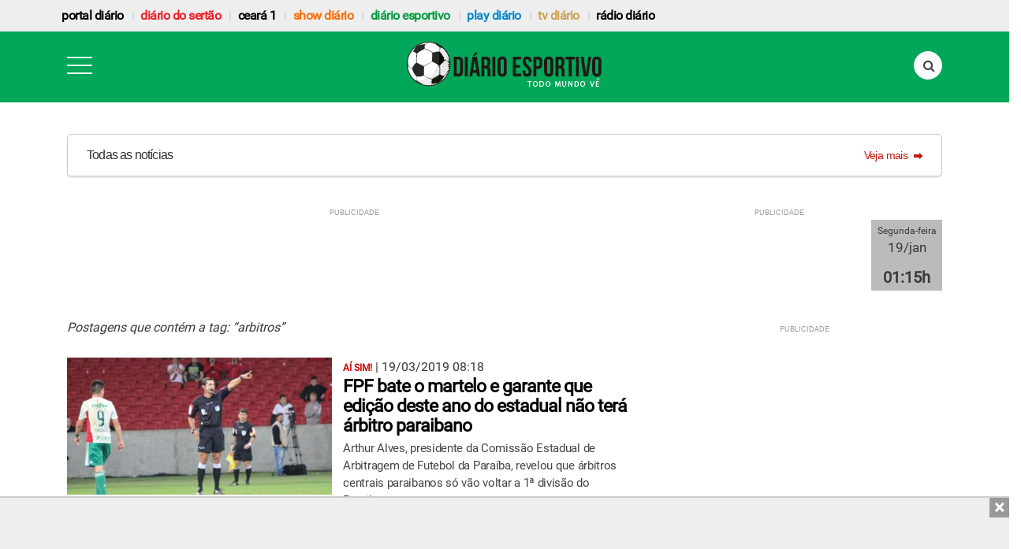

--- FILE ---
content_type: text/html; charset=UTF-8
request_url: https://www.diariodosertao.com.br/tag/arbitros
body_size: 15768
content:
<!DOCTYPE html> <!--[if lt IE 7 ]><html class="ie ie6" lang="pt-br"> <![endif]--> <!--[if IE 7 ]><html class="ie ie7" lang="pt-br"> <![endif]--> <!--[if IE 8 ]><html class="ie ie8" lang="pt-br"> <![endif]--> <!--[if (gte IE 9)|!(IE)]><!--><html lang="pt-br"> <!--<![endif]--><head><meta charset="utf-8"><meta name="alexaVerifyID" content="5jfQAsgs9Ly4Z9oByJVfcSFDByc"/><link href="https://www.diariodosertao.com.br/wp-content/themes/tema/favicon.ico" type="image/x-icon" rel="icon"/><link href="https://www.diariodosertao.com.br/wp-content/themes/tema/favicon.ico" type="image/x-icon" rel="shortcut icon"/><link rel="apple-touch-icon" href="https://www.diariodosertao.com.br/wp-content/themes/tema/img/apple-touch-icon.png"><link rel="apple-touch-icon" sizes="72x72" href="https://www.diariodosertao.com.br/wp-content/themes/tema/img/apple-touch-icon-72x72.png"><link rel="apple-touch-icon" sizes="114x114" href="https://www.diariodosertao.com.br/wp-content/themes/tema/img/apple-touch-icon-114x114.png"><meta name="viewport" content="width=device-width, initial-scale=1, shrink-to-fit=no"><meta name="HandheldFriendly" content="true"><meta http-equiv="x-ua-compatible" content="ie=edge"><meta http-equiv="refresh" content="18000" /> <script src="https://use.fontawesome.com/1bbeb78ce0.js"></script> <script>function is_mobile() {
            return navigator.userAgent.match(/Android/i)
                || navigator.userAgent.match(/webOS/i)
                || navigator.userAgent.match(/iPhone/i)
                || navigator.userAgent.match(/iPad/i)
                || navigator.userAgent.match(/iPod/i)
                || navigator.userAgent.match(/BlackBerry/i)
                || navigator.userAgent.match(/Windows Phone/i);
        }

        function is_android() {
            return navigator.userAgent.match(/Android/i);
        }</script> <script data-ad-client="ca-pub-7244834417889067" async src="https://pagead2.googlesyndication.com/pagead/js/adsbygoogle.js"></script> <meta name='robots' content='index, follow, max-image-preview:large, max-snippet:-1, max-video-preview:-1' />  <script type="text/javascript" id="google_gtagjs-js-consent-mode-data-layer">window.dataLayer = window.dataLayer || [];function gtag(){dataLayer.push(arguments);}
gtag('consent', 'default', {"ad_personalization":"denied","ad_storage":"denied","ad_user_data":"denied","analytics_storage":"denied","functionality_storage":"denied","security_storage":"denied","personalization_storage":"denied","region":["AT","BE","BG","CH","CY","CZ","DE","DK","EE","ES","FI","FR","GB","GR","HR","HU","IE","IS","IT","LI","LT","LU","LV","MT","NL","NO","PL","PT","RO","SE","SI","SK"],"wait_for_update":500});
window._googlesitekitConsentCategoryMap = {"statistics":["analytics_storage"],"marketing":["ad_storage","ad_user_data","ad_personalization"],"functional":["functionality_storage","security_storage"],"preferences":["personalization_storage"]};
window._googlesitekitConsents = {"ad_personalization":"denied","ad_storage":"denied","ad_user_data":"denied","analytics_storage":"denied","functionality_storage":"denied","security_storage":"denied","personalization_storage":"denied","region":["AT","BE","BG","CH","CY","CZ","DE","DK","EE","ES","FI","FR","GB","GR","HR","HU","IE","IS","IT","LI","LT","LU","LV","MT","NL","NO","PL","PT","RO","SE","SI","SK"],"wait_for_update":500};</script> <link media="all" href="https://www.diariodosertao.com.br/wp-content/cache/autoptimize/css/autoptimize_4472bded88badf1d34b1b652244f6af7.css" rel="stylesheet"><title>arbitros - Diário do Sertão</title><link rel="canonical" href="https://www.diariodosertao.com.br/tag/arbitros" /><meta property="og:locale" content="pt_BR" /><meta property="og:type" content="article" /><meta property="og:title" content="arbitros - Diário do Sertão" /><meta property="og:url" content="https://www.diariodosertao.com.br/tag/arbitros" /><meta property="og:site_name" content="Diário do Sertão" /><meta property="og:image" content="https://www.diariodosertao.com.br/wp-content/uploads/2015/12/dstv-3-1.jpg" /><meta property="og:image:width" content="1365" /><meta property="og:image:height" content="768" /><meta property="og:image:type" content="image/jpeg" /><meta name="twitter:card" content="summary_large_image" /><meta name="twitter:site" content="@diariodosertao" /> <script type="application/ld+json" class="yoast-schema-graph">{"@context":"https://schema.org","@graph":[{"@type":"CollectionPage","@id":"https://www.diariodosertao.com.br/tag/arbitros","url":"https://www.diariodosertao.com.br/tag/arbitros","name":"arbitros - Diário do Sertão","isPartOf":{"@id":"https://www.diariodosertao.com.br/#website"},"primaryImageOfPage":{"@id":"https://www.diariodosertao.com.br/tag/arbitros#primaryimage"},"image":{"@id":"https://www.diariodosertao.com.br/tag/arbitros#primaryimage"},"thumbnailUrl":"https://www.diariodosertao.com.br/wp-content/uploads/2019/03/arbitro.jpg","breadcrumb":{"@id":"https://www.diariodosertao.com.br/tag/arbitros#breadcrumb"},"inLanguage":"pt-BR"},{"@type":"ImageObject","inLanguage":"pt-BR","@id":"https://www.diariodosertao.com.br/tag/arbitros#primaryimage","url":"https://www.diariodosertao.com.br/wp-content/uploads/2019/03/arbitro.jpg","contentUrl":"https://www.diariodosertao.com.br/wp-content/uploads/2019/03/arbitro.jpg","width":1000,"height":713,"caption":"Paranaense Wagner Reway, da Fifa, foi a última aquisição da FPF para a o Campeonato Paraibano (Foto: Diego Guichard)"},{"@type":"BreadcrumbList","@id":"https://www.diariodosertao.com.br/tag/arbitros#breadcrumb","itemListElement":[{"@type":"ListItem","position":1,"name":"Home","item":"https://www.diariodosertao.com.br/"},{"@type":"ListItem","position":2,"name":"arbitros"}]},{"@type":"WebSite","@id":"https://www.diariodosertao.com.br/#website","url":"https://www.diariodosertao.com.br/","name":"Diário do Sertão","description":"Notícias do Sertão da Paraíba","publisher":{"@id":"https://www.diariodosertao.com.br/#organization"},"potentialAction":[{"@type":"SearchAction","target":{"@type":"EntryPoint","urlTemplate":"https://www.diariodosertao.com.br/?s={search_term_string}"},"query-input":{"@type":"PropertyValueSpecification","valueRequired":true,"valueName":"search_term_string"}}],"inLanguage":"pt-BR"},{"@type":"Organization","@id":"https://www.diariodosertao.com.br/#organization","name":"Diário do Sertão","url":"https://www.diariodosertao.com.br/","logo":{"@type":"ImageObject","inLanguage":"pt-BR","@id":"https://www.diariodosertao.com.br/#/schema/logo/image/","url":"https://www.diariodosertao.com.br/wp-content/uploads/2017/10/dstv-3.jpg","contentUrl":"https://www.diariodosertao.com.br/wp-content/uploads/2017/10/dstv-3.jpg","width":1365,"height":768,"caption":"Diário do Sertão"},"image":{"@id":"https://www.diariodosertao.com.br/#/schema/logo/image/"},"sameAs":["https://www.facebook.com/diariodosertao/","https://x.com/diariodosertao","https://www.instagram.com/diariodosertao/"]}]}</script> <link rel='dns-prefetch' href='//static.addtoany.com' /><link rel='dns-prefetch' href='//www.googletagmanager.com' /><link rel='dns-prefetch' href='//v0.wordpress.com' /><link rel="alternate" type="application/rss+xml" title="Feed de tag para Diário do Sertão &raquo; arbitros" href="https://www.diariodosertao.com.br/tag/arbitros/feed" /> <script type="text/javascript" id="addtoany-core-js-before">window.a2a_config=window.a2a_config||{};a2a_config.callbacks=[];a2a_config.overlays=[];a2a_config.templates={};a2a_localize = {
	Share: "Share",
	Save: "Save",
	Subscribe: "Subscribe",
	Email: "Email",
	Bookmark: "Bookmark",
	ShowAll: "Show all",
	ShowLess: "Show less",
	FindServices: "Find service(s)",
	FindAnyServiceToAddTo: "Instantly find any service to add to",
	PoweredBy: "Powered by",
	ShareViaEmail: "Share via email",
	SubscribeViaEmail: "Subscribe via email",
	BookmarkInYourBrowser: "Bookmark in your browser",
	BookmarkInstructions: "Press Ctrl+D or \u2318+D to bookmark this page",
	AddToYourFavorites: "Add to your favorites",
	SendFromWebOrProgram: "Send from any email address or email program",
	EmailProgram: "Email program",
	More: "More&#8230;",
	ThanksForSharing: "Thanks for sharing!",
	ThanksForFollowing: "Thanks for following!"
};

a2a_config.track_links = 'googl';

//# sourceURL=addtoany-core-js-before</script> <script type="text/javascript" defer src="https://static.addtoany.com/menu/page.js" id="addtoany-core-js"></script> <script type="text/javascript" src="https://www.diariodosertao.com.br/wp-includes/js/jquery/jquery.min.js?ver=3.7.1" id="jquery-core-js"></script> <script type="text/javascript" src="https://www.diariodosertao.com.br/wp-includes/js/jquery/jquery-migrate.min.js?ver=3.4.1" id="jquery-migrate-js"></script> <script type="text/javascript" defer src="https://www.diariodosertao.com.br/wp-content/plugins/add-to-any/addtoany.min.js?ver=1.1" id="addtoany-jquery-js"></script> 
 <script type="text/javascript" src="https://www.googletagmanager.com/gtag/js?id=GT-WV3CCJ4" id="google_gtagjs-js" async></script> <script type="text/javascript" id="google_gtagjs-js-after">window.dataLayer = window.dataLayer || [];function gtag(){dataLayer.push(arguments);}
gtag("set","linker",{"domains":["www.diariodosertao.com.br"]});
gtag("js", new Date());
gtag("set", "developer_id.dZTNiMT", true);
gtag("config", "GT-WV3CCJ4");
//# sourceURL=google_gtagjs-js-after</script> <meta property="fb:app_id" content="1222721694424212"/><meta property="fb:admins" content="100002678973172,100002271906520"/><meta name="generator" content="Site Kit by Google 1.170.0" /><meta name="google-adsense-platform-account" content="ca-host-pub-2644536267352236"><meta name="google-adsense-platform-domain" content="sitekit.withgoogle.com">  <script data-cfasync="false" type="text/javascript">/*
        (function () {
            var w = window.top, d = w.document, h = d.head || d.getElementsByTagName("head")[0];
            var s = d.createElement("script");
            s.src = "https://tags.denakop.com/10293/denakop.js";
            s.type = "text/javascript";
            s.async = true;
            s.setAttribute("data-cfasync", "false");
            h.appendChild(s);
            w.denakop = w.denakop || { cmd: [] };
        })();
        */</script> <script async type="application/javascript"
            src="https://news.google.com/swg/js/v1/swg-basic.js"></script> <script>(self.SWG_BASIC = self.SWG_BASIC || []).push( basicSubscriptions => {
            basicSubscriptions.init({
                type: "NewsArticle",
                isPartOfType: ["Product"],
                isPartOfProductId: "CAoiEMnK7H1kAlAbwhFh09xSdLU:openaccess",
                clientOptions: { theme: "light", lang: "pt-BR" },
            });
        });</script> <script async src='https://adserver.diariodosertao.com.br/www/delivery/asyncjs.php'></script> </head><body class="diario-esportivo drawer drawer--left"><header><section id="top-bar"><h2 class="text-hide margin-bottom-0">header top bar</h2><div class="container"><div class="row"><nav class="navbar navbar-light"> <a class="navbar-brand hidden-md-up" href="#">Navbar</a><div id="exCollapsingNavbar" class="menu-menu-barra-superior-container"><ul id="menu-menu-barra-superior" class="nav navbar-nav"><li id="menu-item-190296" class="menu-item menu-item-type-custom menu-item-object-custom menu-item-190296 nav-item"><a href="https://www.portaldiario.com.br" class="nav-link">Portal Diário</a><li id="menu-item-204773" class="vermelho menu-item menu-item-type-custom menu-item-object-custom menu-item-home menu-item-204773 nav-item"><a href="https://www.diariodosertao.com.br" class="nav-link">Diário do Sertão</a><li id="menu-item-216845" class="menu-item menu-item-type-custom menu-item-object-custom menu-item-216845 nav-item"><a href="https://www.ceara1.com.br" class="nav-link">ceará 1</a><li id="menu-item-198858" class="laranja menu-item menu-item-type-custom menu-item-object-custom menu-item-198858 nav-item"><a href="https://www.showdiario.com.br" class="nav-link">Show Diário</a><li id="menu-item-211966" class="verde menu-item menu-item-type-custom menu-item-object-custom menu-item-211966 nav-item"><a href="https://www.diarioesportivo.com.br" class="nav-link">diário esportivo</a><li id="menu-item-116720" class="azul menu-item menu-item-type-post_type menu-item-object-page menu-item-116720 nav-item"><a href="https://www.diariodosertao.com.br/videos" class="nav-link">play diário</a><li id="menu-item-1782" class="marrom menu-item menu-item-type-post_type menu-item-object-page menu-item-1782 nav-item"><a title="tv diário do sertão" href="https://www.diariodosertao.com.br/tv" class="nav-link">tv diário</a><li id="menu-item-190887" class="menu-item menu-item-type-custom menu-item-object-custom menu-item-190887 nav-item"><a href="https://www.diariodosertao.com.br/radio" class="nav-link">Rádio Diário</a></ul></div><div id="network-links"></div></nav></div></div></section><div class="row"><div class="col-xs-12"><div data-toggle="sticky-onscroll" class="thin-bar diario-esportivo"><div class="header"><div class="container"><div class="row"><div class="col-xs-2"> <button type="button" class="drawer-toggle drawer-hamburger"> <span class="sr-only">toggle navigation</span> <span class="drawer-hamburger-icon"></span> </button></div><div class="col-xs-8"> <a href="https://www.diarioesportivo.com.br/"> <img src="https://www.diariodosertao.com.br/wp-content/themes/tema/img/icon-header-diario-esportivo.png" class="img-fluid logo" title="" alt="" /> </a></div><div class="col-xs-2"><form action="https://www.diariodosertao.com.br" method="get" class="search-form"><div class="form-group has-feedback"> <label for="search" class="sr-only">Pesquisa</label> <input type="text" class="form-control" name="s" id="search" placeholder="buscar..."> <i class="fa fa-search form-control-feedback" aria-hidden="true"></i></div></form></div></div></div></div> <script>jQuery(document).ready(function () {
            jQuery('.drawer').drawer({
                iscroll: {
                    // Configuring the iScroll
                    // http://github.com/cubiq/iscroll#configuring-the-iscroll
                    mouseWheel: false,
                    preventDefault: false,
                    scrollbars: true
                },
                showOverlay: true
            });
        });</script> </div></div></div><div id="pirulito" class="container"><div class="row"><div class="col-xs-12"> <a href="/lista-noticias?categoria=noticias" class="pirulito-wrapper"><div class="pirulito__text-container--default"><div class="pirulito__title pirulito__heading-label"> <span class="pirulito__text-subtitle--default"> Todas as notícias </span></div><div class="pirulito__link-more gui-color-primary gui-color-hover"> <span class="pirulito__link-more__text--default"> Veja mais </span> <svg class="pirulito__link-more__icon" xmlns="http://www.w3.org/2000/svg" width="12" height="12" viewBox="5 5 12 12"> <path d="M13 10V8l5 4-5 4v-2H6v-4h7z"></path> <path fill="none" d="M5 5h14v14H5V5z"></path> </svg></div></div> </a></div></div></div><div class="row"><div class="col-xs-12"></div><div class="hidden-xs-down"></div><div class="container"><div class="row"><div class="col-xs-12"><div class="header-banner-left"><div class="banner-wrap"><div id='superbanner-topo' class="banner banner-ad superbanner margin-top-30"
 data-zone-id="102"
 ></div></div></div><div class="header-banner-right hidden-lg-down"><div id='clock' class="banner clock center-block margin-top-30"> <ins data-revive-zoneid='127' data-revive-id='1816bcdd6e468673bd685523262e63a5'></ins></div><div id="clock-content"> <span class="clock-dia"></span> <span class="clock-dia-mes"></span> <span class="clock-hora"></span></div></div></div></div></div><div class="clearfix"></div></div></header><div id="show-diario-menu" class="popover-more"><ul><li class="hidden-sm-up"><a href="https://www.portaldiario.com.br">Portal Diário</a></li><li class="hidden-sm-up"><a href="https://www.diariodosertao.com.br">Diário do Sertão</a></li><li class="hidden-sm-up"><a href="https://www.diarioesportivo.com.br">Diário Esportivo</a></li><li><a href="https://www.ceara1.com.br">Ceará 1</a></li><li class="hidden-sm-up"><a href="https://www.diariodosertao.com.br/tv">TV Diário</a></li><li class="hidden-sm-up"><a href="https://www.diariodosertao.com.br/videos">Play Diário</a></li><li class="hidden-sm-up"><a href="https://www.diariodosertao.com.br/radio">Rádio</a></li><li><a href="/colunistas" title="Colunistas">Colunistas</a></li><li class="hidden-sm-up"><a href="https://www.diariodosertao.com.br/eventos">Eventos</a></li><li><a href="/sobre" title="Sobre o Portal Diário">Sobre</a></li><li><a href="/contato" title="Contato Portal Diário">Contato</a></li></ul></div><div id="diario-esportivo-menu" class="popover-more"><ul><li class="hidden-sm-up"><a href="https://www.diariodosertao.com.br">Diário do Sertão</a></li><li class="hidden-sm-up"><a href="https://www.showdiario.com.br">Show Diário</a></li><li class="hidden-sm-up"><a href="https://www.portaldiario.com.br">Portal Diário</a></li><li><a href="https://www.ceara1.com.br">Ceará 1</a></li><li class="hidden-sm-up"><a href="https://www.diariodosertao.com.br/tv">TV Diário</a></li><li class="hidden-sm-up"><a href="https://www.diariodosertao.com.br/videos">Play Diário</a></li><li class="hidden-sm-up"><a href="https://www.diariodosertao.com.br/radio">Rádio</a></li><li><a href="/colunistas" title="Colunistas">Colunistas</a></li><li class="hidden-sm-up"><a href="https://www.diariodosertao.com.br/eventos">Eventos</a></li><li><a href="/sobre" title="Sobre o Portal Diário">Sobre</a></li><li><a href="/contato" title="Contato Portal Diário">Contato</a></li></ul></div><div id="ceara-menu" class="popover-more"><ul><li class="hidden-sm-up"><a href="https://www.diariodosertao.com.br">Diário do Sertão</a></li><li class="hidden-sm-up"><a href="https://www.showdiario.com.br">Show Diário</a></li><li class="hidden-sm-up"><a href="https://www.portaldiario.com.br">Portal Diário</a></li><li class="hidden-sm-up"><a href="https://www.diarioesportivo.com.br">Diário Esportivo</a></li><li class="hidden-sm-up"><a href="https://www.diariodosertao.com.br/tv">TV Diário</a></li><li class="hidden-sm-up"><a href="https://www.diariodosertao.com.br/videos">Play Diário</a></li><li class="hidden-sm-up"><a href="https://www.diariodosertao.com.br/radio">Rádio</a></li><li><a href="/colunistas" title="Colunistas">Colunistas</a></li><li class="hidden-sm-up"><a href="https://www.diariodosertao.com.br/eventos">Eventos</a></li><li><a href="/sobre" title="Sobre o Portal Diário">Sobre</a></li><li><a href="/contato" title="Contato Portal Diário">Contato</a></li></ul></div><div id="tvdiario-menu" class="popover-more"><ul><li><a href="https://www.diariodosertao.com.br">Diário do Sertão</a></li><li><a href="https://www.showdiario.com.br">Show Diário</a></li><li><a href="https://www.portaldiario.com.br">Portal Diário</a></li><li><a href="https://www.ceara1.com.br">Ceará 1</a></li><li><a href="https://www.diarioesportivo.com.br">Diário Esportivo</a></li><li><a href="https://www.diariodosertao.com.br/videos">Play Diário</a></li><li><a href="https://www.diariodosertao.com.br/radio">Rádio</a></li><li><a href="/colunistas" title="Colunistas">Colunistas</a></li><li><a href="https://www.diariodosertao.com.br/eventos">Eventos</a></li><li><a href="/sobre" title="Sobre o Portal Diário">Sobre</a></li><li><a href="/contato" title="Contato Portal Diário">Contato</a></li></ul></div><div id="cidade-menu" class="popover-more"><ul><li><a href="https://www.diariodosertao.com.br">Diário do Sertão</a></li><li><a href="https://www.showdiario.com.br">Show Diário</a></li><li><a href="https://www.portaldiario.com.br">Portal Diário</a></li><li><a href="https://www.ceara1.com.br">Ceará 1</a></li><li><a href="https://www.diarioesportivo.com.br">Diário Esportivo</a></li><li><a href="https://www.diariodosertao.com.br/tv">TV Diário</a></li><li><a href="https://www.diariodosertao.com.br/videos">Play Diário</a></li><li><a href="https://www.diariodosertao.com.br/radio">Rádio</a></li><li><a href="/colunistas" title="Colunistas">Colunistas</a></li><li><a href="https://www.diariodosertao.com.br/eventos">Eventos</a></li><li><a href="/sobre" title="Sobre o Portal Diário">Sobre</a></li><li><a href="/contato" title="Contato Portal Diário">Contato</a></li></ul></div><div id="categoria-menu" class="popover-more"><ul><li><a href="https://www.diariodosertao.com.br">Diário do Sertão</a></li><li><a href="https://www.showdiario.com.br">Show Diário</a></li><li><a href="https://www.portaldiario.com.br">Portal Diário</a></li><li><a href="https://www.ceara1.com.br">Ceará 1</a></li><li><a href="https://www.diarioesportivo.com.br">Diário Esportivo</a></li><li><a href="https://www.diariodosertao.com.br/tv">TV Diário</a></li><li><a href="https://www.diariodosertao.com.br/videos">Play Diário</a></li><li><a href="https://www.diariodosertao.com.br/radio">Rádio</a></li><li><a href="/colunistas" title="Colunistas">Colunistas</a></li><li><a href="https://www.diariodosertao.com.br/eventos">Eventos</a></li><li><a href="/sobre" title="Sobre o Portal Diário">Sobre</a></li><li><a href="/contato" title="Contato Portal Diário">Contato</a></li></ul></div><div id="coluna-menu" class="popover-more"><ul><li><a href="https://www.diariodosertao.com.br">Diário do Sertão</a></li><li><a href="https://www.showdiario.com.br">Show Diário</a></li><li><a href="https://www.portaldiario.com.br">Portal Diário</a></li><li><a href="https://www.ceara1.com.br">Ceará 1</a></li><li><a href="https://www.diarioesportivo.com.br">Diário Esportivo</a></li><li><a href="https://www.diariodosertao.com.br/tv">TV Diário</a></li><li><a href="https://www.diariodosertao.com.br/videos">Play Diário</a></li><li><a href="https://www.diariodosertao.com.br/radio">Rádio</a></li><li><a href="/colunistas" title="Colunistas">Colunistas</a></li><li><a href="https://www.diariodosertao.com.br/eventos">Eventos</a></li><li><a href="/sobre" title="Sobre o Portal Diário">Sobre</a></li><li><a href="/contato" title="Contato Portal Diário">Contato</a></li></ul></div><div id="play-diario-menu" class="popover-more"><ul><li><a href="https://www.diariodosertao.com.br">Diário do Sertão</a></li><li><a href="https://www.showdiario.com.br">Show Diário</a></li><li><a href="https://www.portaldiario.com.br">Portal Diário</a></li><li><a href="https://www.ceara1.com.br">Ceará 1</a></li><li><a href="https://www.diarioesportivo.com.br">Diário Esportivo</a></li><li><a href="https://www.diariodosertao.com.br/tv">TV Diário</a></li><li><a href="https://www.diariodosertao.com.br/radio">Rádio</a></li><li><a href="/colunistas" title="Colunistas">Colunistas</a></li><li><a href="https://www.diariodosertao.com.br/eventos">Eventos</a></li></ul></div><nav class="drawer-nav diario-esportivo" role="navigation"> <a class="drawer-brand" href="https://www.diarioesportivo.com.br/"> <img src="https://www.diariodosertao.com.br/wp-content/themes/tema/img/icon-header-diario-esportivo.png" /> </a><ul class="drawer-menu"><li class="hidden-sm-up"> <a class="drawer-menu-item" href="https://www.diariodosertao.com.br">Diário do Sertão</a></li><li class="hidden-sm-up"> <a class="drawer-menu-item" href="https://www.portaldiario.com.br">Portal Diário</a></li><li class="hidden-sm-up"> <a class="drawer-menu-item" href="https://www.showdiario.com.br">Show Diário</a></li><li class="hidden-sm-up"> <a class="drawer-menu-item" href="https://www.ceara1.com.br">Ceará 1</a></li><li class="hidden-sm-up"> <a class="drawer-menu-item" href="https://www.diariodosertao.com.br/tv">TV Diário do Sertão</a></li><li class="hidden-sm-up"> <a class="drawer-menu-item" href="https://www.diariodosertao.com.br/videos">Play Diário</a></li><li class="hidden-sm-up"> <a class="drawer-menu-item" href="https://www.diariodosertao.com.br/radio">Rádio</a></li><li> <a class="drawer-menu-item" href="/sobre">Sobre</a></li><li> <a class="drawer-menu-item" href="/contato">Contato</a></li></ul><div class="app-ads"> <span><i class="fa fa-android"></i></span> Conheça o aplicativo <br/> da <a href="https://play.google.com/store/apps/details?id=com.diariodosertao.novoapp&pcampaignid=web_share" target="_blank">TV Diário do Sertão</a></div><div class="networks"></div></nav><section id="content" class="interna"><h2 class="text-hide">section content</h2><div class="container"><div class="row"><div class="col-sm-8"><h2 style="margin-bottom:20px;font-size: 16px;font-style: italic;">Postagens que contém a tag: “arbitros”</h2><div class="box-category-large"><div class="article"><div class="article-img"> <a href="https://www.diarioesportivo.com.br/noticias/esportes/375629/fpf-bate-o-martelo-e-garante-que-edicao-deste-ano-do-estadual-nao-tera-arbitro-paraibano.html"> <img src="https://www.diariodosertao.com.br/wp-content/uploads/2019/03/arbitro-480x250.jpg" class=" wp-post-image" alt="" title="" style="" decoding="async" fetchpriority="high" data-attachment-id="375630" data-permalink="https://www.diarioesportivo.com.br/noticias/esportes/375629/fpf-bate-o-martelo-e-garante-que-edicao-deste-ano-do-estadual-nao-tera-arbitro-paraibano.html/attachment/arbitro-2" data-orig-file="https://www.diariodosertao.com.br/wp-content/uploads/2019/03/arbitro.jpg" data-orig-size="1000,713" data-comments-opened="0" data-image-meta="{&quot;aperture&quot;:&quot;0&quot;,&quot;credit&quot;:&quot;&quot;,&quot;camera&quot;:&quot;&quot;,&quot;caption&quot;:&quot;&quot;,&quot;created_timestamp&quot;:&quot;0&quot;,&quot;copyright&quot;:&quot;&quot;,&quot;focal_length&quot;:&quot;0&quot;,&quot;iso&quot;:&quot;0&quot;,&quot;shutter_speed&quot;:&quot;0&quot;,&quot;title&quot;:&quot;&quot;,&quot;orientation&quot;:&quot;0&quot;}" data-image-title="arbitro" data-image-description="" data-image-caption="&lt;p&gt;Paranaense Wagner Reway, da Fifa, foi a última aquisição da FPF para a o Campeonato Paraibano (Foto: Diego Guichard)&lt;/p&gt;
" data-medium-file="https://www.diariodosertao.com.br/wp-content/uploads/2019/03/arbitro-300x214.jpg" data-large-file="https://www.diariodosertao.com.br/wp-content/uploads/2019/03/arbitro-825x588.jpg" /> </a></div><div class="article-body"> <span class="olho">AÍ SIM!</span> | <span class="data"> 19/03/2019 08:18 </span><h4 class="media-heading"><a href="https://www.diarioesportivo.com.br/noticias/esportes/375629/fpf-bate-o-martelo-e-garante-que-edicao-deste-ano-do-estadual-nao-tera-arbitro-paraibano.html">FPF bate o martelo e garante que edição deste ano do estadual não terá árbitro paraibano</a></h4><p>Arthur Alves, presidente da Comissão Estadual de Arbitragem de Futebol da Paraíba, revelou que árbitros centrais paraibanos só vão voltar a 1ª divisão do Paraibano no ano que vem</p></div><div class="clearfix"></div></div><hr /><div class="article"><div class="article-img"> <a href="https://www.diarioesportivo.com.br/noticias/esportes/353454/federacao-complementa-escala-para-jogos-do-fim-de-semana.html"> <img src="https://www.diariodosertao.com.br/wp-content/uploads/2019/02/thayslane_melo_tv_paraiba_20-01-19-480x250.jpg" class=" wp-post-image" alt="" title="" style="" decoding="async" data-attachment-id="353455" data-permalink="https://www.diarioesportivo.com.br/noticias/esportes/353454/federacao-complementa-escala-para-jogos-do-fim-de-semana.html/attachment/thayslane_melo_tv_paraiba_20-01-19" data-orig-file="https://www.diariodosertao.com.br/wp-content/uploads/2019/02/thayslane_melo_tv_paraiba_20-01-19.jpg" data-orig-size="1000,643" data-comments-opened="0" data-image-meta="{&quot;aperture&quot;:&quot;0&quot;,&quot;credit&quot;:&quot;&quot;,&quot;camera&quot;:&quot;&quot;,&quot;caption&quot;:&quot;&quot;,&quot;created_timestamp&quot;:&quot;0&quot;,&quot;copyright&quot;:&quot;&quot;,&quot;focal_length&quot;:&quot;0&quot;,&quot;iso&quot;:&quot;0&quot;,&quot;shutter_speed&quot;:&quot;0&quot;,&quot;title&quot;:&quot;&quot;,&quot;orientation&quot;:&quot;0&quot;}" data-image-title="thayslane_melo_tv_paraiba_20.01.19" data-image-description="" data-image-caption="&lt;p&gt;Thayslane de Melo apita partida entre Atlético de Cajazeiras e Nacional de Patos (Foto: Reprodução / TV Paraíba)&lt;/p&gt;
" data-medium-file="https://www.diariodosertao.com.br/wp-content/uploads/2019/02/thayslane_melo_tv_paraiba_20-01-19-300x193.jpg" data-large-file="https://www.diariodosertao.com.br/wp-content/uploads/2019/02/thayslane_melo_tv_paraiba_20-01-19-825x530.jpg" /> </a></div><div class="article-body"> <span class="olho">DE OLHO NO APITO</span> | <span class="data"> 01/02/2019 08:28 </span><h4 class="media-heading"><a href="https://www.diarioesportivo.com.br/noticias/esportes/353454/federacao-complementa-escala-para-jogos-do-fim-de-semana.html">Federação complementa escala para jogos do fim de semana</a></h4><p>Árbitros sergipanos vão ser a maioria nas partidas deste fim de semana que complementam a rodada de número 4 do Campeonato Paraibano de 2019</p></div><div class="clearfix"></div></div><hr /><div class="article"><div class="article-img"> <a href="https://www.diarioesportivo.com.br/noticias/esportes/350257/michelle-ramalho-define-comissao-de-arbitragem-com-arthur-alves-sergio-correa-e-miguel-felix.html"> <img src="https://www.diariodosertao.com.br/wp-content/uploads/2019/01/fpf-michelle-ceaf-480x250.jpg" class=" wp-post-image" alt="" title="" style="" decoding="async" data-attachment-id="350258" data-permalink="https://www.diarioesportivo.com.br/noticias/esportes/350257/michelle-ramalho-define-comissao-de-arbitragem-com-arthur-alves-sergio-correa-e-miguel-felix.html/attachment/fpf-michelle-ceaf" data-orig-file="https://www.diariodosertao.com.br/wp-content/uploads/2019/01/fpf-michelle-ceaf.jpg" data-orig-size="1000,750" data-comments-opened="0" data-image-meta="{&quot;aperture&quot;:&quot;0&quot;,&quot;credit&quot;:&quot;&quot;,&quot;camera&quot;:&quot;&quot;,&quot;caption&quot;:&quot;&quot;,&quot;created_timestamp&quot;:&quot;0&quot;,&quot;copyright&quot;:&quot;&quot;,&quot;focal_length&quot;:&quot;0&quot;,&quot;iso&quot;:&quot;0&quot;,&quot;shutter_speed&quot;:&quot;0&quot;,&quot;title&quot;:&quot;&quot;,&quot;orientation&quot;:&quot;0&quot;}" data-image-title="fpf-michelle-ceaf" data-image-description="" data-image-caption="&lt;p&gt;Arthur Alves é o nome escolhido pela presidenta da FPF para assumir o comando da Ceaf-PB (Foto: Lucas Barros / TV Cabo Branco)&lt;/p&gt;
" data-medium-file="https://www.diariodosertao.com.br/wp-content/uploads/2019/01/fpf-michelle-ceaf-300x225.jpg" data-large-file="https://www.diariodosertao.com.br/wp-content/uploads/2019/01/fpf-michelle-ceaf-825x619.jpg" /> </a></div><div class="article-body"> <span class="olho">COMISSÃO</span> | <span class="data"> 26/01/2019 08:03 </span><h4 class="media-heading"><a href="https://www.diarioesportivo.com.br/noticias/esportes/350257/michelle-ramalho-define-comissao-de-arbitragem-com-arthur-alves-sergio-correa-e-miguel-felix.html">Michelle Ramalho define comissão de arbitragem com Arthur Alves, Sérgio Corrêa e Miguel Félix</a></h4><p>Arthur segue à frente das escalas de arbitragem e será o presidente da Comissão Estadual de Arbitragem de Futebol da Paraíba (Ceaf-PB)</p></div><div class="clearfix"></div></div><hr /><div class="article"><div class="article-img"> <a href="https://www.diarioesportivo.com.br/noticias/esportes/345516/sindicato-encaminha-oficio-a-fpf-pedindo-volta-dos-arbitros-paraibanos-aos-jogos-do-estadual.html"> <img src="https://www.diariodosertao.com.br/wp-content/uploads/2018/09/bola-rolando-480x250.jpeg" class=" wp-post-image" alt="" title="" style="" decoding="async" loading="lazy" data-attachment-id="278960" data-permalink="https://www.diarioesportivo.com.br/noticias/esportes/278959/futebol-confira-os-jogos-da-rodada-deste-domingo.html/attachment/bola-rolando" data-orig-file="https://www.diariodosertao.com.br/wp-content/uploads/2018/09/bola-rolando.jpeg" data-orig-size="852,579" data-comments-opened="0" data-image-meta="{&quot;aperture&quot;:&quot;0&quot;,&quot;credit&quot;:&quot;&quot;,&quot;camera&quot;:&quot;&quot;,&quot;caption&quot;:&quot;&quot;,&quot;created_timestamp&quot;:&quot;0&quot;,&quot;copyright&quot;:&quot;&quot;,&quot;focal_length&quot;:&quot;0&quot;,&quot;iso&quot;:&quot;0&quot;,&quot;shutter_speed&quot;:&quot;0&quot;,&quot;title&quot;:&quot;&quot;,&quot;orientation&quot;:&quot;0&quot;}" data-image-title="BOLA-ROLANDO" data-image-description="" data-image-caption="&lt;p&gt;O decreto de quarentena do Governo Estadual de São Paulo é válido até o próximo domingo (31) e há a possibilidade de este prazo ser prorrogado&lt;/p&gt;
" data-medium-file="https://www.diariodosertao.com.br/wp-content/uploads/2018/09/bola-rolando-300x204.jpeg" data-large-file="https://www.diariodosertao.com.br/wp-content/uploads/2018/09/bola-rolando-825x561.jpeg" /> </a></div><div class="article-body"> <span class="olho">EITA!</span> | <span class="data"> 18/01/2019 08:01 </span><h4 class="media-heading"><a href="https://www.diarioesportivo.com.br/noticias/esportes/345516/sindicato-encaminha-oficio-a-fpf-pedindo-volta-dos-arbitros-paraibanos-aos-jogos-do-estadual.html">Sindicato encaminha ofício à FPF pedindo volta dos árbitros paraibanos aos jogos do estadual</a></h4><p>Entidade quer que profissionais que não foram citados nas investigações da Operação Cartola sejam incluídos nas escalas para árbitro principal. FPF não tem previsão para o caso</p></div><div class="clearfix"></div></div><hr /><div class="article"><div class="article-img"> <a href="https://www.diarioesportivo.com.br/noticias/esportes/340379/arbitros-paraibanos-recebem-treinamento-de-instrutores-da-cbf-e-estao-prontos-para-o-estadual.html"> <img src="https://www.diariodosertao.com.br/wp-content/uploads/2019/01/arbitros-pb-480x250.jpg" class=" wp-post-image" alt="" title="" style="" decoding="async" loading="lazy" data-attachment-id="340380" data-permalink="https://www.diarioesportivo.com.br/noticias/esportes/340379/arbitros-paraibanos-recebem-treinamento-de-instrutores-da-cbf-e-estao-prontos-para-o-estadual.html/attachment/arbitros-pb" data-orig-file="https://www.diariodosertao.com.br/wp-content/uploads/2019/01/arbitros-pb.jpg" data-orig-size="1000,750" data-comments-opened="0" data-image-meta="{&quot;aperture&quot;:&quot;0&quot;,&quot;credit&quot;:&quot;&quot;,&quot;camera&quot;:&quot;&quot;,&quot;caption&quot;:&quot;&quot;,&quot;created_timestamp&quot;:&quot;0&quot;,&quot;copyright&quot;:&quot;&quot;,&quot;focal_length&quot;:&quot;0&quot;,&quot;iso&quot;:&quot;0&quot;,&quot;shutter_speed&quot;:&quot;0&quot;,&quot;title&quot;:&quot;&quot;,&quot;orientation&quot;:&quot;0&quot;}" data-image-title="arbitros-pb" data-image-description="" data-image-caption="&lt;p&gt;Curso preparatório para os árbitros, coordenado por Arthur Alves, contou com a participação de instrutores da CBF (Foto: Divulgação/FPF)&lt;/p&gt;
" data-medium-file="https://www.diariodosertao.com.br/wp-content/uploads/2019/01/arbitros-pb-300x225.jpg" data-large-file="https://www.diariodosertao.com.br/wp-content/uploads/2019/01/arbitros-pb-825x619.jpg" /> </a></div><div class="article-body"> <span class="olho">PARAIBANO 2019</span> | <span class="data"> 09/01/2019 08:49 </span><h4 class="media-heading"><a href="https://www.diarioesportivo.com.br/noticias/esportes/340379/arbitros-paraibanos-recebem-treinamento-de-instrutores-da-cbf-e-estao-prontos-para-o-estadual.html">Árbitros paraibanos recebem treinamento de instrutores da CBF e estão prontos para o estadual</a></h4><p>Trabalhos de pré-temporada com os árbitros do quadro da FPF aconteceram no último fim de semana, com atividades distribuíbas na Vila Olímpica Parahyba e no CT Ivan Thomaz</p></div><div class="clearfix"></div></div><hr /><div class="article"><div class="article-img"> <a href="https://www.diarioesportivo.com.br/noticias/esportes/270357/estao-definidos-os-arbitros-de-campo-e-de-video-da-copa-do-brasil.html"> <img src="https://www.diariodosertao.com.br/wp-content/uploads/2018/07/taa-480x250.jpg" class=" wp-post-image" alt="" title="" style="" decoding="async" loading="lazy" data-attachment-id="270359" data-permalink="https://www.diarioesportivo.com.br/noticias/esportes/270357/estao-definidos-os-arbitros-de-campo-e-de-video-da-copa-do-brasil.html/attachment/taca-3" data-orig-file="https://www.diariodosertao.com.br/wp-content/uploads/2018/07/taa-e1533037561669.jpg" data-orig-size="800,450" data-comments-opened="0" data-image-meta="{&quot;aperture&quot;:&quot;0&quot;,&quot;credit&quot;:&quot;&quot;,&quot;camera&quot;:&quot;&quot;,&quot;caption&quot;:&quot;&quot;,&quot;created_timestamp&quot;:&quot;0&quot;,&quot;copyright&quot;:&quot;&quot;,&quot;focal_length&quot;:&quot;0&quot;,&quot;iso&quot;:&quot;0&quot;,&quot;shutter_speed&quot;:&quot;0&quot;,&quot;title&quot;:&quot;&quot;,&quot;orientation&quot;:&quot;0&quot;}" data-image-title="TAÇA" data-image-description="" data-image-caption="&lt;p&gt;Copa do Brasil contará agora com o VAR (Foto:  Lucas Figueiredo/CBF)&lt;/p&gt;
" data-medium-file="https://www.diariodosertao.com.br/wp-content/uploads/2018/07/taa-300x169.jpg" data-large-file="https://www.diariodosertao.com.br/wp-content/uploads/2018/07/taa-825x464.jpg" /> </a></div><div class="article-body"> <span class="olho">COPA DO BRASIL</span> | <span class="data"> 31/07/2018 08:46 </span><h4 class="media-heading"><a href="https://www.diarioesportivo.com.br/noticias/esportes/270357/estao-definidos-os-arbitros-de-campo-e-de-video-da-copa-do-brasil.html">Estão definidos os árbitros de campo e de vídeo da Copa do Brasil</a></h4><p>Nesta segunda-feira (30), a Comissão de Arbitragem da CBF divulgou a escalação dos árbitros de campo e de vídeo para os jogos de ida das Quartas de Final</p></div><div class="clearfix"></div></div><hr /></div><div id='superbanner-bottom' class="banner superbanner margin-top-30"> <ins data-revive-zoneid='89' data-revive-id='1816bcdd6e468673bd685523262e63a5'></ins></div><center></center></div><div class="col-sm-4"><aside><div id='arroba-sidebar-1' class="banner arroba center-block margin-top-20 margin-bottom-20"> <ins data-revive-zoneid='12' data-revive-id='1816bcdd6e468673bd685523262e63a5'></ins></div><div class="box-category first-page"><div class="button-bar"> <a href="/categoria/noticias"> Mais recentes </a></div><div class="article"><div class="article-img"> <a href="https://diariodosertao.com.br/noticias/cidades/747542/morre-em-joao-pessoa-o-empresario-pedro-roberto-tio-de-wellington-e-fundador-de-concessionarias-em-cajazeiras.html"> <img src="https://www.diariodosertao.com.br/wp-content/uploads/2026/01/pedro-roberto-dantas-2-320x194.jpg" class=" wp-post-image" alt="" title="" style="" decoding="async" loading="lazy" data-attachment-id="747543" data-permalink="https://diariodosertao.com.br/noticias/cidades/747542/morre-em-joao-pessoa-o-empresario-pedro-roberto-tio-de-wellington-e-fundador-de-concessionarias-em-cajazeiras.html/attachment/pedro-roberto-dantas-2" data-orig-file="https://www.diariodosertao.com.br/wp-content/uploads/2026/01/pedro-roberto-dantas-2.jpg" data-orig-size="830,502" data-comments-opened="0" data-image-meta="{&quot;aperture&quot;:&quot;0&quot;,&quot;credit&quot;:&quot;&quot;,&quot;camera&quot;:&quot;&quot;,&quot;caption&quot;:&quot;&quot;,&quot;created_timestamp&quot;:&quot;0&quot;,&quot;copyright&quot;:&quot;&quot;,&quot;focal_length&quot;:&quot;0&quot;,&quot;iso&quot;:&quot;0&quot;,&quot;shutter_speed&quot;:&quot;0&quot;,&quot;title&quot;:&quot;&quot;,&quot;orientation&quot;:&quot;0&quot;}" data-image-title="Pedro Roberto Dantas 2" data-image-description="" data-image-caption="" data-medium-file="https://www.diariodosertao.com.br/wp-content/uploads/2026/01/pedro-roberto-dantas-2-300x181.jpg" data-large-file="https://www.diariodosertao.com.br/wp-content/uploads/2026/01/pedro-roberto-dantas-2-825x499.jpg" /> </a></div><div class="article-body"> <span class="olho">LUTO</span><h4 class="media-heading"><a href="https://diariodosertao.com.br/noticias/cidades/747542/morre-em-joao-pessoa-o-empresario-pedro-roberto-tio-de-wellington-e-fundador-de-concessionarias-em-cajazeiras.html">Morre em João Pessoa o empresário Pedro Roberto, tio de Wellington e fundador de concessionárias em Cajazeiras</a></h4></div><div class="clearfix"></div></div><div class="article"><div class="article-img"> <a href="https://diariodosertao.com.br/noticias/politica/747524/exclusivo-ze-aldemir-confirma-distanciamento-e-falta-de-apoio-de-corrinha-eu-nao-tenho-mais-como-segurar.html"> <img src="https://www.diariodosertao.com.br/wp-content/uploads/2026/01/ze-e-corrinha-320x180.jpg" class=" wp-post-image" alt="" title="" style="" decoding="async" loading="lazy" data-attachment-id="747528" data-permalink="https://diariodosertao.com.br/noticias/politica/747524/exclusivo-ze-aldemir-confirma-distanciamento-e-falta-de-apoio-de-corrinha-eu-nao-tenho-mais-como-segurar.html/attachment/ze-e-corrinha" data-orig-file="https://www.diariodosertao.com.br/wp-content/uploads/2026/01/ze-e-corrinha.jpg" data-orig-size="892,502" data-comments-opened="0" data-image-meta="{&quot;aperture&quot;:&quot;0&quot;,&quot;credit&quot;:&quot;&quot;,&quot;camera&quot;:&quot;&quot;,&quot;caption&quot;:&quot;&quot;,&quot;created_timestamp&quot;:&quot;0&quot;,&quot;copyright&quot;:&quot;&quot;,&quot;focal_length&quot;:&quot;0&quot;,&quot;iso&quot;:&quot;0&quot;,&quot;shutter_speed&quot;:&quot;0&quot;,&quot;title&quot;:&quot;&quot;,&quot;orientation&quot;:&quot;1&quot;}" data-image-title="Zé e Corrinha" data-image-description="" data-image-caption="" data-medium-file="https://www.diariodosertao.com.br/wp-content/uploads/2026/01/ze-e-corrinha-300x169.jpg" data-large-file="https://www.diariodosertao.com.br/wp-content/uploads/2026/01/ze-e-corrinha-825x464.jpg" /> </a></div><div class="article-body"> <span class="olho">FIM DA ALIANÇA?</span><h4 class="media-heading"><a href="https://diariodosertao.com.br/noticias/politica/747524/exclusivo-ze-aldemir-confirma-distanciamento-e-falta-de-apoio-de-corrinha-eu-nao-tenho-mais-como-segurar.html">EXCLUSIVO: Zé Aldemir confirma distanciamento e falta de apoio de Corrinha: &#8220;Eu não tenho mais como segurar”</a></h4></div><div class="clearfix"></div></div><div class="article"><div class="article-img"> <a href="https://diariodosertao.com.br/noticias/policial/747511/mecanico-de-22-anos-que-sofreu-acidente-de-transito-em-dezembro-morre-no-hospital-regional-de-patos.html"> <img src="https://www.diariodosertao.com.br/wp-content/uploads/2026/01/mecanico-de-mae-dagua-320x191.jpg" class=" wp-post-image" alt="" title="" style="" decoding="async" loading="lazy" data-attachment-id="747512" data-permalink="https://diariodosertao.com.br/noticias/policial/747511/mecanico-de-22-anos-que-sofreu-acidente-de-transito-em-dezembro-morre-no-hospital-regional-de-patos.html/attachment/mecanico-de-mae-dagua" data-orig-file="https://www.diariodosertao.com.br/wp-content/uploads/2026/01/mecanico-de-mae-dagua.jpg" data-orig-size="843,502" data-comments-opened="0" data-image-meta="{&quot;aperture&quot;:&quot;0&quot;,&quot;credit&quot;:&quot;&quot;,&quot;camera&quot;:&quot;&quot;,&quot;caption&quot;:&quot;&quot;,&quot;created_timestamp&quot;:&quot;0&quot;,&quot;copyright&quot;:&quot;&quot;,&quot;focal_length&quot;:&quot;0&quot;,&quot;iso&quot;:&quot;0&quot;,&quot;shutter_speed&quot;:&quot;0&quot;,&quot;title&quot;:&quot;&quot;,&quot;orientation&quot;:&quot;1&quot;}" data-image-title="Mecanico de Mãe Dágua" data-image-description="" data-image-caption="" data-medium-file="https://www.diariodosertao.com.br/wp-content/uploads/2026/01/mecanico-de-mae-dagua-300x179.jpg" data-large-file="https://www.diariodosertao.com.br/wp-content/uploads/2026/01/mecanico-de-mae-dagua-825x491.jpg" /> </a></div><div class="article-body"> <span class="olho">ACIDENTE EM MÃE D'ÁGUA</span><h4 class="media-heading"><a href="https://diariodosertao.com.br/noticias/policial/747511/mecanico-de-22-anos-que-sofreu-acidente-de-transito-em-dezembro-morre-no-hospital-regional-de-patos.html">Mecânico de 22 anos que sofreu acidente de trânsito em dezembro morre no Hospital Regional de Patos</a></h4></div><div class="clearfix"></div></div><div class="article"><div class="article-img"> <a href="https://diariodosertao.com.br/noticias/policial/747507/adolescente-e-esfaqueado-por-dois-menores-durante-tentativa-de-assalto-nas-casas-populares-em-cajazeiras.html"> <img src="https://www.diariodosertao.com.br/wp-content/uploads/2026/01/1viga-maria-luiza-2023_-320x180.jpg" class=" wp-post-image" alt="" title="" style="" decoding="async" loading="lazy" data-attachment-id="747519" data-permalink="https://diariodosertao.com.br/noticias/policial/747507/adolescente-e-esfaqueado-por-dois-menores-durante-tentativa-de-assalto-nas-casas-populares-em-cajazeiras.html/attachment/1viga-maria-luiza-2023_" data-orig-file="https://www.diariodosertao.com.br/wp-content/uploads/2026/01/1viga-maria-luiza-2023_.jpg" data-orig-size="1920,1080" data-comments-opened="0" data-image-meta="{&quot;aperture&quot;:&quot;0&quot;,&quot;credit&quot;:&quot;&quot;,&quot;camera&quot;:&quot;&quot;,&quot;caption&quot;:&quot;&quot;,&quot;created_timestamp&quot;:&quot;0&quot;,&quot;copyright&quot;:&quot;&quot;,&quot;focal_length&quot;:&quot;0&quot;,&quot;iso&quot;:&quot;0&quot;,&quot;shutter_speed&quot;:&quot;0&quot;,&quot;title&quot;:&quot;&quot;,&quot;orientation&quot;:&quot;0&quot;}" data-image-title="1viga-maria-luiza-2023_" data-image-description="" data-image-caption="" data-medium-file="https://www.diariodosertao.com.br/wp-content/uploads/2026/01/1viga-maria-luiza-2023_-300x169.jpg" data-large-file="https://www.diariodosertao.com.br/wp-content/uploads/2026/01/1viga-maria-luiza-2023_-825x464.jpg" /> </a></div><div class="article-body"> <span class="olho">TENTARAM LEVAR MOTO</span><h4 class="media-heading"><a href="https://diariodosertao.com.br/noticias/policial/747507/adolescente-e-esfaqueado-por-dois-menores-durante-tentativa-de-assalto-nas-casas-populares-em-cajazeiras.html">Adolescente é esfaqueado por dois menores durante tentativa de assalto nas Casas Populares, em Cajazeiras</a></h4></div><div class="clearfix"></div></div><div class="article"><div class="article-img"> <a href="https://diariodosertao.com.br/noticias/educacao/747502/inquerito-do-mppb-apura-as-condicoes-dos-veiculos-e-condutores-de-transporte-escolar-em-7-cidades-do-sertao.html"> <img src="https://www.diariodosertao.com.br/wp-content/uploads/2020/02/transporte-escolar-2-320x214.jpg" class=" wp-post-image" alt="" title="" style="" decoding="async" loading="lazy" data-attachment-id="460835" data-permalink="https://diariodosertao.com.br/noticias/460819/prefeitos-paraibanos-poderao-ter-contas-reprovadas-por-irregularidades-no-transporte-escolar-diz-mppb.html/attachment/transporte-escolar-2-2" data-orig-file="https://www.diariodosertao.com.br/wp-content/uploads/2020/02/transporte-escolar-2.jpg" data-orig-size="876,585" data-comments-opened="0" data-image-meta="{&quot;aperture&quot;:&quot;0&quot;,&quot;credit&quot;:&quot;&quot;,&quot;camera&quot;:&quot;&quot;,&quot;caption&quot;:&quot;&quot;,&quot;created_timestamp&quot;:&quot;0&quot;,&quot;copyright&quot;:&quot;&quot;,&quot;focal_length&quot;:&quot;0&quot;,&quot;iso&quot;:&quot;0&quot;,&quot;shutter_speed&quot;:&quot;0&quot;,&quot;title&quot;:&quot;&quot;,&quot;orientation&quot;:&quot;0&quot;}" data-image-title="transporte-escolar (2)" data-image-description="" data-image-caption="&lt;p&gt;Transporte escolar é vistoriado em todas as regiões do estado&lt;/p&gt;
" data-medium-file="https://www.diariodosertao.com.br/wp-content/uploads/2020/02/transporte-escolar-2-300x200.jpg" data-large-file="https://www.diariodosertao.com.br/wp-content/uploads/2020/02/transporte-escolar-2-825x551.jpg" /> </a></div><div class="article-body"> <span class="olho">VISTORIA OBRIGATÓRIA</span><h4 class="media-heading"><a href="https://diariodosertao.com.br/noticias/educacao/747502/inquerito-do-mppb-apura-as-condicoes-dos-veiculos-e-condutores-de-transporte-escolar-em-7-cidades-do-sertao.html">Inquérito do MPPB apura as condições dos veículos e condutores de transporte escolar em 7 cidades do Sertão</a></h4></div><div class="clearfix"></div></div></div><div id='arroba-sidebar-2' class="banner arroba center-block margin-top-30 margin-bottom-30"> <ins data-revive-zoneid='13' data-revive-id='1816bcdd6e468673bd685523262e63a5'></ins></div><section id="box-multimidia"><h2 class="text-hide">section tabs multimidea</h2><ul class="nav nav-tabs" role="tablist"><li class="nav-item aba-tv-diario"> <a class="nav-link active" data-toggle="tab" href="#tab-tv-diario" role="tab">TV Diário</a></li><li class="nav-item aba-videos"> <a class="nav-link " data-toggle="tab" href="#tab-videos" role="tab">Vídeos</a></li><li class="nav-item aba-radio"> <a class="nav-link " data-toggle="tab" href="#tab-radio" role="tab">Rádio</a></li></ul><div class="tab-content"><div class="tab-pane active" id="tab-tv-diario" role="tabpanel"><div id="tvDiarioPlayer" style="width:100%; height:auto;"> <script type="text/javascript" src="https://cdn.jsdelivr.net/npm/clappr@latest/dist/clappr.min.js"></script> <div id="player"></div> <script>const options = {
        parentId: "#player",
        source: "https://5ffab78b24f94.streamlock.net:443/pdsertaotv/pdsertaotv/playlist.m3u8",
        height: "200px",
        width: "100%",
        autoPlay: true,
        mute: true,
        language: "pt-BR"
    };
    var player = new Clappr.Player(options);</script> <div class="tab-text"> <a href="/tv"> AO VIVO: ASSISTA A PROGRAMAÇÃO DA TV DIÁRIO DO SERTÃO </a></div><div class="clearfix"></div></div></div><div class="tab-pane " id="tab-videos" role="tabpanel"><div class="box-video" style="height: 200px"> <a href="https://diariodosertao.com.br/noticias/politica/747524/exclusivo-ze-aldemir-confirma-distanciamento-e-falta-de-apoio-de-corrinha-eu-nao-tenho-mais-como-segurar.html"> <img src="https://www.diariodosertao.com.br/wp-content/uploads/2026/01/ze-e-corrinha.jpg" class="img-full wp-post-image" alt="" title="" style="" decoding="async" loading="lazy" data-attachment-id="747528" data-permalink="https://diariodosertao.com.br/noticias/politica/747524/exclusivo-ze-aldemir-confirma-distanciamento-e-falta-de-apoio-de-corrinha-eu-nao-tenho-mais-como-segurar.html/attachment/ze-e-corrinha" data-orig-file="https://www.diariodosertao.com.br/wp-content/uploads/2026/01/ze-e-corrinha.jpg" data-orig-size="892,502" data-comments-opened="0" data-image-meta="{&quot;aperture&quot;:&quot;0&quot;,&quot;credit&quot;:&quot;&quot;,&quot;camera&quot;:&quot;&quot;,&quot;caption&quot;:&quot;&quot;,&quot;created_timestamp&quot;:&quot;0&quot;,&quot;copyright&quot;:&quot;&quot;,&quot;focal_length&quot;:&quot;0&quot;,&quot;iso&quot;:&quot;0&quot;,&quot;shutter_speed&quot;:&quot;0&quot;,&quot;title&quot;:&quot;&quot;,&quot;orientation&quot;:&quot;1&quot;}" data-image-title="Zé e Corrinha" data-image-description="" data-image-caption="" data-medium-file="https://www.diariodosertao.com.br/wp-content/uploads/2026/01/ze-e-corrinha-300x169.jpg" data-large-file="https://www.diariodosertao.com.br/wp-content/uploads/2026/01/ze-e-corrinha-825x464.jpg" /><div class="video-overlay"></div> <svg class="play-icon" version="1.1" x="0px" y="0px" width="512px" height="512px" viewBox="0 0 512 512"> <path d="M415.997,255.999c0,6.136-3.188,11.502-7.96,14.516 c0,0.004,0,0.023,0, 0.023L121.399,445.574l-0.002-0.002c-2.519,1.537-5.456,2.436-8.605,2.436c-9.273, 0-16.791-7.651-16.791-17.091 c0-0.066,0.009-0.129,0.01-0.195L96, 430.718v-348.9l0.035-0.021C96.026,81.561,96,81.329,96,81.091C96,71.652,103.518,64, 112.791,64 c3.184,0,6.149,0.918,8.686,2.484l0.017-0.01c0,0,213.942,130.659,286.553, 175.004c0,0.003,0,0.006,0,0.01 C412.813,244.504,415.997,249.866,415.997,255.999z"></path> </svg> </a></div><div class="tab-text"> <a href="https://diariodosertao.com.br/noticias/politica/747524/exclusivo-ze-aldemir-confirma-distanciamento-e-falta-de-apoio-de-corrinha-eu-nao-tenho-mais-como-segurar.html"> EXCLUSIVO: Zé Aldemir confirma distanciamento e falta de apoio de Corrinha: &#8220;Eu não tenho mais como segurar” </a></div><div class="clearfix"></div></div><div class="tab-pane " id="tab-radio" role="tabpanel"> <a href="/radio"> <img src="https://www.diariodosertao.com.br/wp-content/themes/tema/img/upload/images/noticias/2/24h-no-ar-com-muita-musica-boa.jpg" class="img-fluid" alt=""/> </a><div class="tab-text"> <a href="/radio">24h no ar com muita música boa de todas as épocas. Navegue nesse som. Clique Aqui</a></div><div class="clearfix"></div></div></div></section><div class="clearfix"></div><div id='banner-tv' class="banner no-title center-block"> <ins data-revive-zoneid='84' data-revive-id='1816bcdd6e468673bd685523262e63a5'></ins></div><div class="clearfix"></div><div id='arroba-sidebar-3' class="banner arroba center-block margin-top-30 margin-bottom-30"> <ins data-revive-zoneid='14' data-revive-id='1816bcdd6e468673bd685523262e63a5'></ins></div><div id='sky1' class="banner sky center-block margin-top-30 margin-bottom-30"> <ins data-revive-zoneid='37' data-revive-id='1816bcdd6e468673bd685523262e63a5'></ins></div><div class="box-category colunistas"><div class="button-bar"> <a href="/colunistas">Colunistas</a></div><div class="article"><div class="article-img"> <a href="https://www.diariodosertao.com.br/autor/jose-antonio"> <img src="https://www.diariodosertao.com.br/wp-content/uploads/2016/02/jose_antonio.jpg" alt="José Antonio" title="José Antonio" /> </a></div><div class="article-body"> <a href="https://www.diariodosertao.com.br/autor/jose-antonio"> <span class="olho">José Antonio</span> </a><h4 class="media-heading"><a href="https://www.diariodosertao.com.br/coluna/nos-caminhos-da-saudade">Nos caminhos da saudade</a></h4></div><div class="clearfix"></div></div><div class="article"><div class="article-img"> <a href="https://www.diariodosertao.com.br/autor/josival_pereira"> <img src="https://www.diariodosertao.com.br/wp-content/uploads/2015/12/josival_pereira-150x150.jpeg" alt="Josival Pereira" title="Josival Pereira" /> </a></div><div class="article-body"> <a href="https://www.diariodosertao.com.br/autor/josival_pereira"> <span class="olho">Josival Pereira</span> </a><h4 class="media-heading"><a href="https://www.diariodosertao.com.br/coluna/disputa-pelo-controle-do-poder-na-paraiba-ja-tem-desenho-formado">Disputa pelo controle do poder na Paraíba já tem desenho formado</a></h4></div><div class="clearfix"></div></div><div class="article"><div class="article-img"> <a href="https://www.diariodosertao.com.br/autor/francisco-cartaxo"> <img src="https://www.diariodosertao.com.br/wp-content/uploads/2015/12/francisco-cartaxo-150x150.jpg" alt="Francisco Cartaxo" title="Francisco Cartaxo" /> </a></div><div class="article-body"> <a href="https://www.diariodosertao.com.br/autor/francisco-cartaxo"> <span class="olho">Francisco Cartaxo</span> </a><h4 class="media-heading"><a href="https://www.diariodosertao.com.br/coluna/o-agente-secreto-e-memoria">O Agente Secreto é memória</a></h4></div><div class="clearfix"></div></div><div class="article"><div class="article-img"> <a href="https://www.diariodosertao.com.br/autor/jose-ronildo"> <img src="https://www.diariodosertao.com.br/wp-content/uploads/2016/02/jose_ronildo-126x150.jpg" alt="José Ronildo" title="José Ronildo" /> </a></div><div class="article-body"> <a href="https://www.diariodosertao.com.br/autor/jose-ronildo"> <span class="olho">José Ronildo</span> </a><h4 class="media-heading"><a href="https://www.diariodosertao.com.br/coluna/paz-e-amor-sera">Paz e amor. Será?</a></h4></div><div class="clearfix"></div></div></div><div id='sky2' class="banner sky center-block margin-top-30 margin-bottom-30"> <ins data-revive-zoneid='98' data-revive-id='1816bcdd6e468673bd685523262e63a5'></ins></div></aside></div></div></div></div></section><div class="clearfix"></div><div class="container"><div class="row margin-top-20"><div class="col-xs-12"><div class="banner-container"><div class="banner half-page center-block margin-top-40"> <ins data-revive-zoneid='232' data-revive-id='1816bcdd6e468673bd685523262e63a5'></ins></div></div></div></div></div><div class="container google-recommend"><div class="row margin-top-50 margin-bottom-30"><div class="col-xs-12"><h5 style="text-transform: uppercase"><strong>Recomendado pelo Google:</strong></h5> <script async src="https://pagead2.googlesyndication.com/pagead/js/adsbygoogle.js"></script> <ins class="adsbygoogle"
 style="display:block"
 data-ad-format="autorelaxed"
 data-ad-client="ca-pub-7244834417889067"
 data-ad-slot="1317328677"></ins> <script>(adsbygoogle = window.adsbygoogle || []).push({});</script> </div></div></div><footer><div class="container"><div class="row"><div class="col-sm-3"><ul><li class="titulo">editoriais</li><li><a href="/categoria/noticias/brasil" title="Brasil">Brasil</a></li><li><a href="/categoria/noticias/cidades" title="Cidades">Cidades</a></li><li><a href="/colunistas" title="Colunistas">Colunistas</a></li><li><a href="/categoria/noticias/comercio" title="Comércio">Comércio</a></li><li><a href="/categoria/corona-virus" title="Coronavírus">Coronavírus</a></li><li><a href="/categoria/noticias/culinaria" title="Culinária">Culinária</a></li><li><a href="/categoria/noticias/cultura" title="Cultura">Cultura</a></li><li><a href="/categoria/noticias/economia" title="Economia">Economia</a></li><li><a href="/categoria/noticias/educacao" title="Educação">Educação</a></li><li><a href="/categoria/noticias/eleicoes" title="Eleições">Eleições</a></li><li><a href="/categoria/noticias/emprego-e-concursos" title="Emprego e Concursos">Emprego e Concursos</a></li><li><a href="/entretenimento" title="Entretenimento">Entretenimento</a></li><li><a href="/entrevistas" title="Entrevistas">Entrevistas</a></li><li><a href="/esportes" title="Esportes">Esportes</a></li><li><a href="/mundo" title="Mundo">Mundo</a></li><li><a href="/paraiba" title="Paraíba">Paraíba</a></li><li><a href="/policial" title="Policial">Policial</a></li><li><a href="/politica" title="Politica">Politica</a></li><li><a href="/programa" title="Programa">Programa</a></li><li><a href="/religiao" title="Religião">Religião</a></li><li><a href="/reportagem" title="Reportagem">Reportagem</a></li><li><a href="/categoria/noticias/saude" title="Saúde">Saúde</a></li><li><a href="/sertao" title="Sertão">Sertão</a></li></ul></div><div class="col-sm-3"><ul><li class="titulo">regiões</li><li><a href="/cidade/araruna" title="Araruna">Araruna</a></li><li><a href="/cidade/cajazeiras" title="Cajazeiras">Cajazeiras</a></li><li><a href="/cidade/campina-grande" title="Campina Grande">Campina Grande</a></li><li><a href="/cidade/cariri" title="Cariri">Cariri</a></li><li><a href="/cidade/catole-do-rocha" title="Catolé do Rocha">Catolé do Rocha</a></li><li><a href="/cidade/curimatau" title="Curimataú">Curimataú</a></li><li><a href="/cidade/guarabira" title="Guarabira">Guarabira</a></li><li><a href="/cidade/joao-pessoa" title="João Pessoa">João Pessoa</a></li><li><a href="/cidade/patos" title="Patos">Patos</a></li><li><a href="/cidade/pombal" title="Pombal">Pombal</a></li><li><a href="/cidade/sousa" title="Sousa">Sousa</a></li><li><a href="/cidade/rio-grande-do-norte" title="Sousa">Rio Grande do Norte</a></li><li><a href="/cidade/vale-do-pianco" title="Vale do Piancó">Vale do Piancó</a></li></ul></div><div class="col-sm-3"><ul><li class="titulo">tv diário</li><li><a href="https://www.playdiario.com.br" title="Play Diário">Play Diário</a></li><li><a href="https://www.diariodosertao.com.br/videos?programa=acustico-diario" title="Acústico Diário">Acústico Diário</a></li><li><a href="https://www.diariodosertao.com.br/videos?programa=alegrate" title="Acústico Diário">Álegrate</a></li><li><a href="https://www.diariodosertao.com.br/videos?programa=ao-vivo" title="Ao Vivo">Ao Vivo</a></li><li><a href="https://www.diariodosertao.com.br/videos?programa=balanco-diario" title="Balanço Diário">Balanço Diário</a></li><li><a href="https://www.diariodosertao.com.br/videos?programa=bencao-de-deus" title="Benção de Deus">Benção de Deus</a></li><li><a href="https://www.diariodosertao.com.br/videos?programa=cafe-conectado" title="Café Conectado">Café Conectado</a></li><li><a href="https://www.diariodosertao.com.br/videos?programa=caldeira-politico" title="Caldeirão Político">Caldeirão Político</a></li><li><a href="https://www.diariodosertao.com.br/videos?programa=censura-livre" title="Censura Livre">Censura Livre</a></li><li><a href="https://www.diariodosertao.com.br/videos?programa=cidade-noticia" title="Cidade Notícia">Cidade Notícia</a></li><li><a href="https://www.diariodosertao.com.br/videos?programa=cidades-em-revista" title="Cidades em Revista">Cidades em Revista</a></li><li><a href="https://www.diariodosertao.com.br/videos?programa=coisas-de-cajazeiras" title="Coisas de Cajazeiras">Coisas de Cajazeiras</a></li><li><a href="https://www.diariodosertao.com.br/videos?programa=conexao-sertao" title="Conexão Sertão">Conexão Sertão</a></li><li><a href="https://www.diariodosertao.com.br/videos?programa=diario-esportivo" title="Diário Esportivo">Diário Esportivo</a></li><li><a href="https://www.diariodosertao.com.br/videos?programa=diario-news" title="Diário News">Diário News</a></li><li><a href="https://www.diariodosertao.com.br/videos?programa=direto-ao-ponto" title="Direto ao Ponto">Direto ao Ponto</a></li><li><a href="https://www.diariodosertao.com.br/videos?programa=direto-da-redacao" title="Direto da Redação">Direto da Redação</a></li><li><a href="https://www.diariodosertao.com.br/videos?programa=diversidade-em-foco" title="Diversidade em Foco">Diversidade em Foco</a></li><li><a href="https://www.diariodosertao.com.br/videos?programa=eleicao" title="Eleição">Eleição</a></li><li><a href="https://www.diariodosertao.com.br/videos?programa=em-continencia-ao-senhor-jesus" title="Em continência ao Senhor Jesus">Em continência ao Senhor Jesus</a></li><li><a href="https://www.diariodosertao.com.br/videos?programa=experiencia-de-deus" title="Experiência de Deus">Experiência de Deus</a></li><li><a href="https://www.diariodosertao.com.br/videos?programa=frente-a-frente" title="Frente a Frente">Frente a Frente</a></li><li><a href="https://www.diariodosertao.com.br/videos?programa=futebol" title="Futebol">Futebol</a></li><li><a href="https://www.diariodosertao.com.br/videos?programa=interview" title="Interview">Interview</a></li><li><a href="https://www.diariodosertao.com.br/videos?programa=jornal-da-manha" title="Jornal da Manhã">Jornal da Manhã</a></li><li><a href="https://www.diariodosertao.com.br/videos?programa=maria-calado-na-tv" title="Maria Calado na TV">Maria Calado na TV</a></li><li><a href="https://www.diariodosertao.com.br/videos?programa=psicologia-no-ar" title="Psicologia no Ar">Psicologia no Ar</a></li><li><a href="https://www.diariodosertao.com.br/videos?programa=mensagem-de-esperanca" title="Mensagem de Esperança">Mensagem de Esperança</a></li><li><a href="https://www.diariodosertao.com.br/videos?programa=mensagem-de-fe" title="Mensagem de Fé">Mensagem de Fé</a></li><li><a href="https://www.diariodosertao.com.br/videos?programa=mensagem-empresarial" title="Mensagem Empresarial">Mensagem Empresarial</a></li><li><a href="https://www.diariodosertao.com.br/videos?programa=olho-vivo" title="Olho Vivo">Olho Vivo</a></li><li><a href="https://www.diariodosertao.com.br/videos?programa=palavra-de-vida" title="Palavra de Vida">Palavra de Vida</a></li><li><a href="https://www.diariodosertao.com.br/videos?programa=papo-prosa-e-poesia" title="Papo Prosa e Poesia">Papo Prosa e Poesia</a></li><li><a href="https://www.diariodosertao.com.br/videos?programa=parlamento-cz" title="Parlamento CZ">Parlamento CZ</a></li><li><a href="https://www.diariodosertao.com.br/videos?programa=passando-a-limpo" title="Passando a Limpo">Passando a Limpo</a></li><li><a href="https://www.diariodosertao.com.br/videos?programa=portal-da-ascensao" title="Portal da Ascensão">Portal da Ascensão</a></li><li><a href="https://www.diariodosertao.com.br/videos?programa=programa-da-tarde" title="Programa da Tarde">Programa da Tarde</a></li><li><a href="https://www.diariodosertao.com.br/videos?programa=psicologia-no-ar" title="Psicologia no Ar">Psicologia no Ar</a></li><li><a href="https://www.diariodosertao.com.br/videos?programa=reportagens" title="Reportagens">Reportagens</a></li><li><a href="https://www.diariodosertao.com.br/videos?programa=ser-tao-nerd" title="Sertão Alerta">Sertão Nerd</a></li><li><a href="https://www.diariodosertao.com.br/videos?programa=sertao-alerta" title="Sertão Alerta">Sertão Alerta</a></li><li><a href="https://www.diariodosertao.com.br/videos?programa=show-e-premios-alo-da-sorte" title="Show e Prêmios Alô da Sorte">Show e Prêmios Alô da Sorte</a></li><li><a href="https://www.diariodosertao.com.br/videos?programa=xeque-mate" title="Xeque Mate">Xeque Mate</a></li></ul></div><div class="col-sm-3"><ul><li class="titulo">rádios</li></ul></div></div><div class="row"><div class="col-xs-12"><div class="info"><p>Contato: <a href="/cdn-cgi/l/email-protection" class="__cf_email__" data-cfemail="dfbbb6beadb6b0bbb0acbaadabbeb09fb8b2beb6b3f1bcb0b2">[email&#160;protected]</a> / (83) 3531-2251</p><p>Copyright © 2026 Sistema de Comunicação Diário. Todo o conteúdo deste
 portal é de uso exclusivo do Diário Esportivo e suas subdivisões.
 Proibida reprodução ou utilização a qualquer título, sob as penas
 da lei.</p></div></div></div></div></footer> <script data-cfasync="false" src="/cdn-cgi/scripts/5c5dd728/cloudflare-static/email-decode.min.js"></script><script type="speculationrules">{"prefetch":[{"source":"document","where":{"and":[{"href_matches":"/*"},{"not":{"href_matches":["/wp-*.php","/wp-admin/*","/wp-content/uploads/*","/wp-content/*","/wp-content/plugins/*","/wp-content/themes/tema/*","/*\\?(.+)"]}},{"not":{"selector_matches":"a[rel~=\"nofollow\"]"}},{"not":{"selector_matches":".no-prefetch, .no-prefetch a"}}]},"eagerness":"conservative"}]}</script> <script type="text/javascript" src="https://www.diariodosertao.com.br/wp-content/plugins/google-site-kit/dist/assets/js/googlesitekit-consent-mode-bc2e26cfa69fcd4a8261.js" id="googlesitekit-consent-mode-js"></script> <script type="text/javascript" src="https://www.diariodosertao.com.br/wp-content/plugins/page-links-to/dist/new-tab.js?ver=3.3.7" id="page-links-to-js"></script> <div id="fb-root"></div> <script>(function(d, s, id) {
  var js, fjs = d.getElementsByTagName(s)[0];
  if (d.getElementById(id)) return;
  js = d.createElement(s); js.id = id;
  js.src = "//connect.facebook.net/pt_BR/sdk.js#xfbml=1&appId=1222721694424212&version=v2.3";
  fjs.parentNode.insertBefore(js, fjs);
}(document, 'script', 'facebook-jssdk'));</script> <div class="hidden-sm-up"><div class="banner-rodape-fixo mobile" style="display: none;"><div class="banner-mobile"> <ins data-revive-zoneid='243' data-revive-id='1816bcdd6e468673bd685523262e63a5'></ins></div> <button type="button" class="close" aria-label="Fechar"> <span aria-hidden="true">&times;</span> </button></div></div><div class="hidden-xs-down"><div class="banner-rodape-fixo"  style="display: none;"><div class="superbanner"> <ins data-revive-zoneid='124' data-revive-id='1816bcdd6e468673bd685523262e63a5'></ins></div> <button type="button" class="close" aria-label="Fechar"> <span aria-hidden="true">&times;</span> </button></div></div> <script src="https://www.diariodosertao.com.br/wp-content/themes/tema/lib/bootstrap/4.0.0-alpha.5/js/tether.min.js"></script> <script src="https://www.diariodosertao.com.br/wp-content/themes/tema/lib/bootstrap/4.0.0-alpha.5/js/bootstrap.min.js"></script> <script src="https://www.diariodosertao.com.br/wp-content/themes/tema/js/swiper.min.js"></script> <script src="https://cdnjs.cloudflare.com/ajax/libs/moment.js/2.19.4/moment.min.js"></script> <script src="https://cdnjs.cloudflare.com/ajax/libs/moment.js/2.19.4/locale/pt-br.js"></script> <script src="https://cdn.jsdelivr.net/jquery.webui-popover/1.2.1/jquery.webui-popover.min.js"></script> <script src="https://cdnjs.cloudflare.com/ajax/libs/iScroll/5.2.0/iscroll.min.js"></script> <script src="https://cdnjs.cloudflare.com/ajax/libs/drawer/3.2.2/js/drawer.min.js"></script> <script type="text/javascript">var $exibirBannerRodapeFixo = 'on';
                    var shownBannerRodapeFixo = true;
                    var isDiarioDoSertao = 0;
                    if (shownBannerRodapeFixo) {
                        var intervalTimeout = 9999999 * 1000;

                        jQuery('.banner-rodape-fixo button').on('click', function (e) {
                            e.preventDefault();
                            hideBannerRodapeFixo();
                            return false;
                        });

                        jQuery('.banner-rodape-fixo').css('display', 'block');

                        setTimeout(function () {
                            hideBannerRodapeFixo();
                        }, intervalTimeout);
                    } else {
                        hideBannerRodapeFixo();
                    }

                    function hideBannerRodapeFixo() {
                        jQuery('.banner-rodape-fixo').hide();
                    }

                    moment.locale('pt-BR');

                    setInterval(function () {
                        var now = new Date();
                        var h = now.getHours();
                        var m = now.getMinutes();
                        jQuery('.clock-hora').html(pad(h, 2) + ":" + pad(m, 2) + "h");
                        jQuery('.clock-dia-mes').html(moment().format('DD/MMM'));
                        jQuery('.clock-dia').html(moment().format('dddd'));
                    }, 1000);


                    jQuery(document).ready(function () {

                        jQuery('#regiao .header .icon').webuiPopover({
                            url: '#regiao-more-content',
                            animation: 'pop',
                            placement: "bottom-right",
                            arrow: false
                        });

                        REVIVE_ID = "1816bcdd6e468673bd685523262e63a5";
                        var bannersEl = jQuery('.banner-ad');
                        jQuery.each(bannersEl, function (index, el) {
                            var el = jQuery(el);
                            var zoneId = el.data('zone-id');
                            var mobileZoneId = el.data('mobile-zone-id');
                            var reviveId = el.data('revive-id') || REVIVE_ID;
                            var selectedZoneId = isFopaMobile() && mobileZoneId ? mobileZoneId : zoneId;
                            var elClass = isFopaMobile() && mobileZoneId ? 'banner-mobile' : '';
                            el.addClass(elClass).html('<ins data-revive-zoneid="' + selectedZoneId + '" data-revive-id="' + reviveId + '"></ins>');
                        });

                        var checkReviveAsyncTimer = setInterval(myTimer, 500);

                        function myTimer() {
                            if (typeof reviveAsync !== 'undefined') {
                                reviveAsync[REVIVE_ID].apply(reviveAsync[REVIVE_ID].detect());
                                clearInterval(checkReviveAsyncTimer);
                            }
                        }

                        if (jQuery('#painel .swiper-container').length) {
                            var activeClass = 'swiper-pagination-bullet-active';
                            var swipePainel = new Swiper('#painel .swiper-container', {
                                nextButton: '.swiper-button-next',
                                prevButton: '.swiper-button-prev',
                                paginationClickable: true,
                                autoplay: 5000,
                                slidesPerView: 1,
                                autoplayDisableOnInteraction: false,
                                loop: true
                            });

                            swipePainel.on('slideChangeStart', function () {
                                jQuery('#painel .swiper-pagination2 span')
                                        .removeClass(activeClass);
                                jQuery('#painel .swiper-pagination2 span:eq(' + swipePainel.realIndex + ')')
                                        .addClass(activeClass);
                            });

                            jQuery("#painel .swiper-container").hover(function () {
                                swipePainel.stopAutoplay();
                            }, function () {
                                swipePainel.startAutoplay();
                            });
                        }

                        if (jQuery('#painel-whatsapp .swiper-container').length) {
                            new Swiper('#painel-whatsapp .swiper-container', {
                                pagination: '.swiper-pagination',
                                nextButton: '.swiper-button-next',
                                prevButton: '.swiper-button-prev',
                                paginationClickable: true,
                                centeredSlides: true,
                                autoplay: 6000,
                                autoplayDisableOnInteraction: false,
                                loop: true
                            });
                        }

                        if (jQuery('#painel-foto-noticia .swiper-container').length) {
                            var swiperFotoNoticia = new Swiper('#painel-foto-noticia .swiper-container', {
                                pagination: '.swiper-pagination',
                                nextButton: '.swiper-button-next',
                                prevButton: '.swiper-button-prev',
                                paginationClickable: true,
                                centeredSlides: true,
                                autoplay: 5000,
                                autoplayDisableOnInteraction: false,
                                loop: true
                            });

                            updateCountArrows("#painel-foto-noticia .container-arrows .summary", swiperFotoNoticia);

                            swiperFotoNoticia.on('slideChangeStart', function () {
                                updateCountArrows("#painel-foto-noticia .container-arrows .summary", swiperFotoNoticia);
                            });

                            function updateCountArrows(seletor, swiper) {
                                jQuery(seletor).html((swiper.realIndex + 1) + "/" + (swiper.slides.length - 2));
                            }
                        }

                    });
                        /*if ($('#painel .swiper-container').length) {
                         var activeClass = 'swiper-pagination-bullet-active';
                         var swipePainel = new Swiper('#painel .swiper-container', {
                         nextButton: '.swiper-button-next',
                         prevButton: '.swiper-button-prev',
                         paginationClickable: true,
                         centeredSlides: true,
                         autoplay: 5000,
                         slidesPerView: 1,
                         autoplayDisableOnInteraction: false,
                         loop: true
                         });

                         swipePainel.on('slideChangeStart', function () {
                         jQuery('#painel .swiper-pagination2 span')
                         .removeClass(activeClass);
                         jQuery('#painel .swiper-pagination2 span:eq(' + swipePainel.realIndex + ')')
                         .addClass(activeClass);
                         });

                         jQuery("#painel .swiper-container").hover(function () {
                         swipePainel.stopAutoplay();
                         }, function () {
                         swipePainel.startAutoplay();
                         });
                         }*/


                    jQuery(document).ready(function () {
                        // Custom
                        var stickyToggle = function (sticky, stickyWrapper, scrollElement) {
                            var stickyHeight = sticky.outerHeight();
                            var stickyTop = stickyWrapper.offset().top;
                            if (scrollElement.scrollTop() >= stickyTop) {
                                stickyWrapper.height(stickyHeight);
                                sticky.addClass("is-sticky");
                            } else {
                                sticky.removeClass("is-sticky");
                                stickyWrapper.height('auto');
                            }
                        };

                        // Find all data-toggle="sticky-onscroll" elements
                        jQuery('[data-toggle="sticky-onscroll"]').each(function () {
                            var sticky = jQuery(this);
                            var stickyWrapper = jQuery('<div>').addClass('sticky-wrapper'); // insert hidden element to maintain actual top offset on page
                            sticky.before(stickyWrapper);
                            sticky.addClass('sticky');

                            // Scroll & resize events
                            jQuery(window).on('scroll.sticky-onscroll resize.sticky-onscroll', function () {
                                stickyToggle(sticky, stickyWrapper, jQuery(this));
                            });

                            // On page load
                            stickyToggle(sticky, stickyWrapper, jQuery(window));
                        });
                    });

                    function pad(number, length) {
                        var str = '' + number;
                        while (str.length < length)
                            str = '0' + str;
                        return str;
                    }

                    jQuery('.has-feedback').on('click', function (event) {
                        var self = jQuery(this);
                        self.addClass('feedback-active');

                        jQuery('html').one('click', function () {
                            self.removeClass('feedback-active');
                        });

                        event.stopPropagation();
                    });

                
                    jQuery('#drawer-search-input').on('change', function () {
                        jQuery('#drawer-search-form').submit();
                    });

                    var closed = false;

                    setTimeout(addCloseButton, 5000);

                    function closeAd() {
                        if (!closed) {
                            jQuery('#billboard-container').slideUp();
                            closed = true;
                        }
                    }

                    function addCloseButton() {
                        jQuery('#billboard-container .banner').prepend('<span class="close-banner" onclick="closeAd();">fechar </span>');
                        setTimeout(closeAd, 60000);
                    }</script> <script>function isFopaMobile() {
        if (navigator.userAgent.match(/Android/i)
                || navigator.userAgent.match(/webOS/i)
                || navigator.userAgent.match(/iPhone/i)
                || navigator.userAgent.match(/iPad/i)
                || navigator.userAgent.match(/iPod/i)
                || navigator.userAgent.match(/BlackBerry/i)
                || navigator.userAgent.match(/Windows Phone/i)
                ) {
            return true;
        }
        return false;
    }</script> <script defer src="https://static.cloudflareinsights.com/beacon.min.js/vcd15cbe7772f49c399c6a5babf22c1241717689176015" integrity="sha512-ZpsOmlRQV6y907TI0dKBHq9Md29nnaEIPlkf84rnaERnq6zvWvPUqr2ft8M1aS28oN72PdrCzSjY4U6VaAw1EQ==" data-cf-beacon='{"version":"2024.11.0","token":"679668326d4c42eb809750f9d61c3f27","r":1,"server_timing":{"name":{"cfCacheStatus":true,"cfEdge":true,"cfExtPri":true,"cfL4":true,"cfOrigin":true,"cfSpeedBrain":true},"location_startswith":null}}' crossorigin="anonymous"></script>
<script>(function(){function c(){var b=a.contentDocument||a.contentWindow.document;if(b){var d=b.createElement('script');d.innerHTML="window.__CF$cv$params={r:'9c027a3abad6344d',t:'MTc2ODc4NTI4OQ=='};var a=document.createElement('script');a.src='/cdn-cgi/challenge-platform/scripts/jsd/main.js';document.getElementsByTagName('head')[0].appendChild(a);";b.getElementsByTagName('head')[0].appendChild(d)}}if(document.body){var a=document.createElement('iframe');a.height=1;a.width=1;a.style.position='absolute';a.style.top=0;a.style.left=0;a.style.border='none';a.style.visibility='hidden';document.body.appendChild(a);if('loading'!==document.readyState)c();else if(window.addEventListener)document.addEventListener('DOMContentLoaded',c);else{var e=document.onreadystatechange||function(){};document.onreadystatechange=function(b){e(b);'loading'!==document.readyState&&(document.onreadystatechange=e,c())}}}})();</script></body></html>

--- FILE ---
content_type: text/html; charset=utf-8
request_url: https://www.google.com/recaptcha/api2/aframe
body_size: 268
content:
<!DOCTYPE HTML><html><head><meta http-equiv="content-type" content="text/html; charset=UTF-8"></head><body><script nonce="0QNK4FpKErPnXdwcNWMTVQ">/** Anti-fraud and anti-abuse applications only. See google.com/recaptcha */ try{var clients={'sodar':'https://pagead2.googlesyndication.com/pagead/sodar?'};window.addEventListener("message",function(a){try{if(a.source===window.parent){var b=JSON.parse(a.data);var c=clients[b['id']];if(c){var d=document.createElement('img');d.src=c+b['params']+'&rc='+(localStorage.getItem("rc::a")?sessionStorage.getItem("rc::b"):"");window.document.body.appendChild(d);sessionStorage.setItem("rc::e",parseInt(sessionStorage.getItem("rc::e")||0)+1);localStorage.setItem("rc::h",'1768785312211');}}}catch(b){}});window.parent.postMessage("_grecaptcha_ready", "*");}catch(b){}</script></body></html>